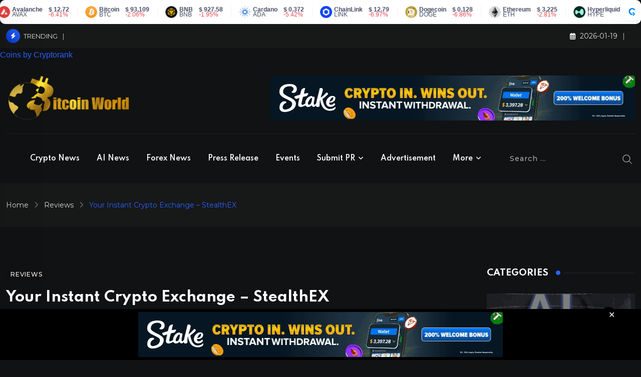

--- FILE ---
content_type: application/javascript
request_url: https://bitcoinworld.co.in/wp-content/themes/neeon/assets/js/main.js?ver=3.0.4
body_size: 7051
content:
jQuery(document).ready(function ($) {
    "use strict";

    $('a[href=\\#]').on('click', function (e) {
        e.preventDefault();
    })

    $('#myTab a').on('click', function (e) {
	  e.preventDefault()
	  $(this).tab('show')
	})

	/* Page scroll Bottom To Top */
    if ($(".scroll-wrap").length) {
        var progressPath = document.querySelector('.scroll-wrap path');
        var pathLength = progressPath.getTotalLength();
        progressPath.style.transition = progressPath.style.WebkitTransition = 'none';
        progressPath.style.strokeDasharray = pathLength + ' ' + pathLength;
        progressPath.style.strokeDashoffset = pathLength;
        progressPath.getBoundingClientRect();
        progressPath.style.transition = progressPath.style.WebkitTransition = 'stroke-dashoffset 10ms linear';
        var updateProgress = function() {
            var scroll = $(window).scrollTop();
            var height = $(document).height() - $(window).height();
            var progress = pathLength - (scroll * pathLength / height);
            progressPath.style.strokeDashoffset = progress;
        }
        updateProgress();
        $(window).scroll(updateProgress);
        var offset = 50;
        var duration = 10;
        jQuery(window).on('scroll', function() {
            if (jQuery(this).scrollTop() > offset) {
                jQuery('.scroll-wrap').addClass('active-scroll');
            } else {
                jQuery('.scroll-wrap').removeClass('active-scroll');
            }
        });
        jQuery('.scroll-wrap').on('click', function(event) {
            event.preventDefault();
            jQuery('html, body').animate({
                scrollTop: 0
            }, duration);
            return false;
        })
    }

    /*---------------------------------------
    Background Parallax
    --------------------------------------- */
    if ($(".rt-parallax-bg-yes").length) {
        $(".rt-parallax-bg-yes").each(function () {
            var speed = $(this).data('speed');
            $(this).parallaxie({
                speed: speed ? speed : 0.5,
                offset: 0,
            });
        })
    }

    /* Theia Side Bar */
    if (typeof ($.fn.theiaStickySidebar) !== "undefined") {
        $('.has-sidebar .fixed-bar-coloum').theiaStickySidebar({'additionalMarginTop': 80});
        $('.fixed-sidebar-addon .fixed-bar-coloum').theiaStickySidebar({'additionalMarginTop': 160});
    }


    if (typeof $.fn.theiaStickySidebar !== "undefined") {
    $(".sticky-coloum-wrap .sticky-coloum-item").theiaStickySidebar({
      additionalMarginTop: 130,
    });
  }

    /* Header Search */
    $('a[href="#header-search"]').on("click", function (event) {
        event.preventDefault();
        $("#header-search").addClass("open");
        $('#header-search > form > input[type="search"]').focus();
    });

    $("#header-search, #header-search button.close").on("click keyup", function (event) {
        if (
            event.target === this ||
            event.target.className === "close" ||
            event.keyCode === 27
        ) {
            $(this).removeClass("open");
        }
    });

    /* masonary */
    var galleryIsoContainer = $(".rt-masonry-grid");
    if (galleryIsoContainer.length) {
        var imageGallerIso = galleryIsoContainer.imagesLoaded(function () {
            imageGallerIso.isotope({
                itemSelector: ".rt-grid-item",
                percentPosition: true,
                isAnimated: true,
                masonry: {
                    columnWidth: ".rt-grid-item",                        
                },
                animationOptions: {
                    duration: 700,
                    easing: 'linear',
                    queue: false
                }
            });
        });
    }
    
    /* Mobile menu */
    $(window).on('scroll', function () {
        if ($(this).scrollTop() > 100) {
            $("body").addClass("not-top");
            $("body").removeClass("top");
        } else {
            $("body").addClass("top");
            $("body").removeClass("not-top");
        }
    });

    /*button animation*/
    $(".btn-common").hover(
        function() {
            $(this).removeClass("rt-animation-out");
        },
        function() {
            $(this).addClass("rt-animation-out");
        }
    );

    /*Social print*/
    $(document).on('click', '.print-share-button', function (e) {
        console.log();
        e.preventDefault();
        window.print();
        return false;
    });

    /* Search Box */
    $(".search-box-area").on('click', '.search-button, .search-close', function (event) {
        event.preventDefault();
        if ($('.search-text').hasClass('active')) {
            $('.search-text, .search-close').removeClass('active');
        } else {
            $('.search-text, .search-close').addClass('active');
        }
        return false;
    });

    /* Header Right Menu */
    var menuArea = $('.additional-menu-area');
    menuArea.on('click', '.side-menu-trigger', function (e) {
        e.preventDefault();
        var self = $(this);
        if (self.hasClass('side-menu-open')) {
            // $('.sidenav').css('transform', 'translateX(0%)');
            if( neeonObj.rtl =='rtl'  ) {
                $('.sidenav').css('transform', 'translateX(0%)');
            }else {
                $('.sidenav').css('transform', 'translateX(0%)');
            }
            if (!menuArea.find('> .rt-cover').length) {
                menuArea.append("<div class='rt-cover'></div>");
            }
            self.removeClass('side-menu-open').addClass('side-menu-close');
        }
    });

    // start the ticker
    $('.rt-news-ticker-holder').each(function() {
        if (typeof $.fn.ticker == 'function') {
            $('#rt-js-news').ticker({
                speed: neeonObj.tickerSpeed,
                debugMode: true,
                titleText: neeonObj.tickerTitleText,
                displayType: neeonObj.tickerStyle,
                pauseOnItems: neeonObj.tickerDelay,
                direction: neeonObj.rtl,
            });
        }
    });
	
	/*-------------------------------------
	Offcanvas Menu activation code
	-------------------------------------*/
    function closeMenuArea() {
        var trigger = $('.side-menu-trigger', menuArea);
        trigger.removeClass('side-menu-close').addClass('side-menu-open');
        if (menuArea.find('> .rt-cover').length) {
            menuArea.find('> .rt-cover').remove();
        }

        if( neeonObj.rtl =='rtl'  ) {
            $('.sidenav').css('transform', 'translateX(100%)');
        }else {
            $('.sidenav').css('transform', 'translateX(-100%)');
        }
    }

    menuArea.on('click', '.closebtn', function (e) {
        e.preventDefault();
        closeMenuArea();
    });

    $(document).on('click', '.rt-cover', function () {
        closeMenuArea();
    });
	
    /*-------------------------------------
    MeanMenu activation code
    --------------------------------------*/
    var a = $('.offscreen-navigation .menu');
    if (a.length) {
        $(".menu-item-has-children").append("<span></span>");
        $(".page_item_has_children").append("<span></span>");

        a.children("li").addClass("menu-item-parent");

        $('.menu-item-has-children > span').on('click', function () {
            var _self = $(this),
                sub_menu = _self.parent().find('>.sub-menu');
            if (_self.hasClass('open')) {
                sub_menu.slideUp();
                _self.removeClass('open');
            } else {
                sub_menu.slideDown();
                _self.addClass('open');
            }
        });
        $('.page_item_has_children > span').on('click', function () {
            var _self = $(this),
                sub_menu = _self.parent().find('>.children');
            if (_self.hasClass('open')) {
                sub_menu.slideUp();
                _self.removeClass('open');
            } else {
                sub_menu.slideDown();
                _self.addClass('open');
            }
        });
    }

    $('.mean-bar .sidebarBtn').on('click', function (e) {
        e.preventDefault();
        if ($('.rt-slide-nav').is(":visible")) {
            $('.rt-slide-nav').slideUp();
            $('body').removeClass('slidemenuon');
        } else {
            $('.rt-slide-nav').slideDown();
            $('body').addClass('slidemenuon');
        }

    });

    /*Header and mobile menu stick*/
    $(window).on('scroll', function () {
        if ($('body').hasClass('sticky-header')) {
            // Sticky header
            var stickyPlaceHolder = $("#sticky-placeholder"),
                menu = $("#header-menu"),
                menuH = menu.outerHeight(),
                topHeaderH = $('#tophead').outerHeight() || 0,
                middleHeaderH = $('#header-middlebar').outerHeight() || 0,
                targrtScroll = topHeaderH + middleHeaderH;
            if ($(window).scrollTop() > targrtScroll) {
                menu.addClass('rt-sticky');
                stickyPlaceHolder.height(menuH);
            } else {
                menu.removeClass('rt-sticky');
                stickyPlaceHolder.height(0);
            }

            // Sticky mobile header
            var stickyPlaceHolder = $("#mobile-sticky-placeholder"),
                menu = $(".mean-container"),
                menuH = menu.outerHeight(),
                topHeaderH = $('#mobile-top-fix').outerHeight() || 0,
                topAdminH = $('#wpadminbar').outerHeight() || 0,
                targrtScroll = topHeaderH + topAdminH;
            if ($(window).scrollTop() > targrtScroll) {
                menu.addClass('mobile-sticky');
               stickyPlaceHolder.height(menuH);
            } else {
                menu.removeClass('mobile-sticky');
                stickyPlaceHolder.height(0);
            }
        }
    });

    /* Woocommerce Shop change view */
    $('#shop-view-mode li a').on('click', function () {
        $('body').removeClass('product-grid-view').removeClass('product-list-view');

        if ($(this).closest('li').hasClass('list-view-nav')) {
            $('body').addClass('product-list-view');
            Cookies.set('shopview', 'list');
        } else {
            $('body').addClass('product-grid-view');
            Cookies.remove('shopview');
        }
        return false;
    });

    // Popup - Used in video
    if (typeof $.fn.magnificPopup == 'function') {
        $('.rt-video-popup').magnificPopup({
            type: 'iframe',
            mainClass: 'mfp-fade',
            removalDelay: 160,
            preloader: false,
            fixedContentPos: false
        });
    }
    if (typeof $.fn.magnificPopup == 'function') {
        if ($('.zoom-gallery').length) {
            $('.zoom-gallery').each(function () { // the containers for all your galleries
                $(this).magnificPopup({
                    delegate: 'a.neeon-popup-zoom', // the selector for gallery item
                    type: 'image',
                    gallery: {
                        enabled: true
                    }
                });
            });
        }
    }    

    /* when product quantity changes, update quantity attribute on add-to-cart button */
    $("form.cart").on("change", "input.qty", function () {
        if (this.value === "0")
            this.value = "1";

        $(this.form).find("button[data-quantity]").data("quantity", this.value);
    });

    /* remove old "view cart" text, only need latest one thanks! */
    $(document.body).on("adding_to_cart", function () {
        $("a.added_to_cart").remove();
    });

    /*Quantity Product*/
    $(document).on('click', '.quantity .input-group-btn .quantity-btn', function () {
        var $input = $(this).closest('.quantity').find('.input-text');
        if ($(this).hasClass('quantity-plus')) {
            $input.trigger('stepUp').trigger('change');
        }
        if ($(this).hasClass('quantity-minus')) {
            $input.trigger('stepDown').trigger('change');
        }
    });

    $('.quantity-btn').on('click', function(){
        $("button[name='update_cart']").prop('disabled', false);
    });

    if( $('.header-shop-cart').length ){
        $( document ).on('click', '.remove-cart-item', function(){
          var product_id = $(this).attr("data-product_id");
          var loader_url = $(this).attr("data-url");
          var main_parent = $(this).parents('li.menu-item.dropdown');
          var parent_li = $(this).parents('li.cart-item');
          parent_li.find('.remove-item-overlay').css({'display':'block'});
          $.ajax({
            type: 'post',
            dataType: 'json',
            url: neeonObj.ajaxURL,
            data: { action: "neeon_product_remove", 
                product_id: product_id
            },success: function(data){
              main_parent.html( data["mini_cart"] );
              $( document.body ).trigger( 'wc_fragment_refresh' );
            },error: function(xhr, status, error) {
              $('.header-shop-cart').children('ul.minicart').html('<li class="cart-item"><p class="cart-update-pbm text-center">'+ neeonObj.cart_update_pbm +'</p></li>');
            }
          });
          return false;
        }); 
    }

    //Wishlist
    $(document).on('click', '.rdtheme-wishlist-icon', function () {
        if ($(this).hasClass('rdtheme-add-to-wishlist') && typeof yith_wcwl_l10n != "undefined") {
            var $obj = $(this),
                productId = $obj.data('product-id'),
                afterTitle = $obj.data('title-after');
            var data = {
                'action': 'neeon_add_to_wishlist',
                'context': 'frontend',
                'nonce': $obj.data('nonce'),
                'add_to_wishlist': productId
            };

            $.ajax({
                url: yith_wcwl_l10n.ajaxURL,
                type: 'POST',
                data: data,
                success: function success(data) {
                    if (data['result'] != 'error') {
                        $obj.removeClass('ajaxloading');
                        $obj.find('.wishlist-icon').removeClass('fa fa-heart').addClass('fas fa-heart').show();
                        $obj.removeClass('rdtheme-add-to-wishlist').addClass('rdtheme-remove-from-wishlist');
                        $obj.find('span').html(afterTitle);
                        $('body').trigger('rt_added_to_wishlist', [productId]);
                        $('body').trigger('added_to_wishlist', [productId]);
                    } else {
                        console.log(data['message']);
                    }
                }
            });

            return false;
        }
    });

});

function neeon_load_content_area_scripts($) {
    /* progress circle */
    $('.rt-progress-circle').each(function () {
        var startcolor = $(this).data('rtstartcolor'),
            endcolor = $(this).data('rtendcolor'),
            num = $(this).data('rtnum'),
            speed = $(this).data('rtspeed'),
            suffix = $(this).data('rtsuffix');
        $(this).circleProgress({
            value: 1,
            fill: endcolor,
            emptyFill: startcolor,
            thickness: 5,
            size: 140,
            animation: {duration: speed, easing: "circleProgressEasing"},
        }).on('circle-animation-progress', function (event, progress) {
            $(this).find('.rtin-num').html(Math.round(num * progress) + suffix);
        });
    });

}

//function Load
function neeon_content_load_scripts() {
    var $ = jQuery;
    // Preloader
    $('#preloader').fadeOut('slow', function () {
        $(this).remove();
    });

    var windowWidth = $(window).width();

    imageFunction();
    function imageFunction() {
        $("[data-bg-image]").each(function () {
        let img = $(this).data("bg-image");
            $(this).css({
                backgroundImage: "url(" + img + ")",
            });
        });
    }

    /* Counter */
    var counterContainer = $('.counter');
    if (counterContainer.length) {
        counterContainer.counterUp({
            delay: counterContainer.data('rtsteps'),
            time: counterContainer.data('rtspeed')
        });
    }

    // use elementor addon
    $('.rt-news-ticker').each(function() {
        var $this = $(this);
        var settings = $this.data('xld'); 
        if (typeof $.fn.ticker == 'function') {
            $('#rt-news-ticker').ticker({
                speed: settings['speed'],
                debugMode: true,
                titleText: settings['titleText'],
                displayType: settings['displayType'],
                pauseOnItems: settings['pauseOnItems'],
                direction: settings['direction'],
            });
        }
    });

    // Music Player - js
    $('.neeon-audio-full-track').each(function () {
        new MediaElementPlayer($(this).get(0), {
                startVolume: 0.8,
            }
        )
    });
    $('.neeon-audio-plybtn').each(function () { 
        new MediaElementPlayer($(this).get(0), {
                startVolume: 0.8,
                features: ['playpause'],
                autoplay: false,
                audioWidth: 50,
                audioHeight: 50,
            }
        )
    });
    
    /* Wow Js Init */
    var wow = new WOW({
        boxClass: 'wow',
        animateClass: 'animated',
        offset: 0,
        mobile: false,
        live: true,
        scrollContainer: null,
    });
    new WOW().init();

    /* Swiper slider */
    $('.rt-swiper-slider').each(function() {
        var $this = $(this);
        var settings = $this.data('xld');
        var autoplayconditon= settings['auto'];
        var $pagination = $this.find('.swiper-pagination')[0];
        var $next = $this.find('.swiper-button-next')[0];
        var $prev = $this.find('.swiper-button-prev')[0];
        var swiper = new Swiper( this, {
                autoplay:   autoplayconditon,
                autoplayTimeout: settings['autoplay']['delay'],
                speed: settings['speed'],
                loop:  settings['loop'],
                pauseOnMouseEnter :true,
                slidesPerView: settings['slidesPerView'],
                spaceBetween:  settings['spaceBetween'],
                centeredSlides:  settings['centeredSlides'], 
                slidesPerGroup: settings['slidesPerGroup'],
                pagination: {
                    el: $pagination,
                    clickable: true,
                    type: 'bullets',
                },
                navigation: {
                    nextEl: $next,
                    prevEl: $prev,
                },
                breakpoints: {
                0: {
                    slidesPerView: settings['breakpoints']['0']['slidesPerView'],
                },
                576: {
                    slidesPerView: settings['breakpoints']['576']['slidesPerView'],
                },
                768: {
                    slidesPerView: settings['breakpoints']['768']['slidesPerView'],
                },
                992: {
                    slidesPerView: settings['breakpoints']['992']['slidesPerView'],
                },
                1200: {
                    slidesPerView:  settings['breakpoints']['1200']['slidesPerView'],
                },
                1600: {
                    slidesPerView: settings['breakpoints']['1600']['slidesPerView'],
                },
            },
        });
        swiper.init();
    });

    /* Swiper slider */
    $('.rt-swiper-cat-slider').each(function() {
        var $this = $(this);
        var $_slider = $this.find('.swiper-container');
        var settings = $_slider.data('xld');
        var autoplayconditon= settings['auto'];
        var $pagination = $this.find('.swiper-pagination')[0];
        var $next = $this.find('.swiper-button-next')[0];
        var $prev = $this.find('.swiper-button-prev')[0];
        var swiper = new Swiper( $_slider[0], {
                autoplay:   autoplayconditon,
                autoplayTimeout: settings['autoplay']['delay'],
                speed: settings['speed'],
                loop:  settings['loop'],
                pauseOnMouseEnter :true,
                slidesPerView: settings['slidesPerView'],
                spaceBetween:  settings['spaceBetween'],
                centeredSlides:  settings['centeredSlides'], 
                slidesPerGroup: settings['slidesPerGroup'],
                pagination: {
                    el:  $pagination,
                    clickable: true,
                    type: 'bullets',
                },
                navigation: {
                    nextEl: $next,
                    prevEl: $prev,
                },
                breakpoints: {
                0: {
                    slidesPerView: settings['breakpoints']['0']['slidesPerView'],
                },
                576: {
                    slidesPerView: settings['breakpoints']['576']['slidesPerView'],
                },
                768: {
                    slidesPerView: settings['breakpoints']['768']['slidesPerView'],
                },
                992: {
                    slidesPerView: settings['breakpoints']['992']['slidesPerView'],
                },
                1200: {
                    slidesPerView:  settings['breakpoints']['1200']['slidesPerView'],
                },
                1600: {
                    slidesPerView: settings['breakpoints']['1600']['slidesPerView'],
                },
            },
        });
        swiper.init();
    });

    /* Swiper slider grid view */
    $('.rt-post-slider-grid').each(function() {
        var $this = $(this);
        var settings = $this.data('xld');
        var autoplayconditon= settings['auto'];
        var $pagination = $this.find('.swiper-pagination')[0];
        var $next = $this.find('.swiper-button-next')[0];
        var $prev = $this.find('.swiper-button-prev')[0];
        var swiper = new Swiper( this, {
            spaceBetween:  settings['spaceBetween'],
            autoplay:   autoplayconditon,
            autoplayTimeout: settings['autoplay']['delay'],
            slidesPerGroup: settings['slidesPerGroup'],
            speed: settings['speed'],
            loop:  settings['loop'],
            slidesPerColumnFill: "row",
            slideToClickedSlide: true,
            slidesPerView: 3,
            slidesPerColumn: 3,

            pagination: {
                el: $pagination,
                clickable: true,
                type: 'bullets',
            },
            navigation: {
                nextEl: $next,
                prevEl: $prev,
            },
            breakpoints: {
              0: {
                slidesPerView: 1,
                slidesPerColumn: 2,
                slidesPerColumnFill: "row",
              },
              576: {
                slidesPerView: 1,
                slidesPerColumn: 2,
                slidesPerColumnFill: "row",
              },
              768: {
                slidesPerView: 2,
                slidesPerColumn: 2,
                slidesPerColumnFill: "row",
              },
              992: {
                slidesPerView: 2,
                slidesPerColumn: 2,
                slidesPerColumnFill: "row",
              },
              1200: {
                slidesPerView: 3,
                slidesPerColumn: 3,
                slidesPerColumnFill: "row",
              },
            },
        });
    });

    /* Horizontal Thumbnail slider */
    $('.neeon-horizontal-slider').each(function(){
        var slider_wrap = $(this);
        var $pagination = slider_wrap.find('.swiper-pagination')[0];
        var $next = slider_wrap.find('.swiper-button-next')[0];
        var $prev = slider_wrap.find('.swiper-button-prev')[0];
        var target_thumb_slider = slider_wrap.find('.horizontal-thumb-slider');
        var thumb_slider = null;
        if(target_thumb_slider.length){
            var settings = target_thumb_slider.data('xld');
            var autoplayconditon= settings['auto'];
            thumb_slider = new Swiper(target_thumb_slider[0],
                {
                autoplay:   autoplayconditon,
                autoplayTimeout: settings['autoplay']['delay'],
                speed: settings['speed'],
                loop:  settings['loop'],
                spaceBetween:  settings['spaceBetween'],
                breakpoints: {
                    0: {
                        slidesPerView: settings['breakpoints']['0']['slidesPerView'],
                    },
                    576: {
                        slidesPerView: settings['breakpoints']['576']['slidesPerView'],
                    },
                    768: {
                        slidesPerView: settings['breakpoints']['768']['slidesPerView'],
                    },
                    992: {
                        slidesPerView: settings['breakpoints']['992']['slidesPerView'],
                    },
                    1200: {
                        slidesPerView:  settings['breakpoints']['1200']['slidesPerView'],
                    },            
                },
                pagination: {
                    el: $pagination,
                    type: "progressbar",
                },
                
            });
        }

        var target_slider = slider_wrap.find('.horizontal-slider');
        if(target_slider.length){
            var settings = target_slider.data('xld');
            new Swiper(target_slider[0], {
                autoplay:  settings && settings['auto'],
                speed: settings && settings['speed'],
                loop:  settings && settings['loop'],
                thumbs: {
                  swiper: thumb_slider,
                },
                navigation: {
                    nextEl: $next,
                    prevEl: $prev,
                },
            });
        }
    });

    /* vertical Thumbnail slider */
    $('.neeon-vertical-slider').each(function(){
        var slider_wrap = $(this);
        var $pagination = slider_wrap.find('.swiper-pagination')[0];
        var target_thumb_slider = slider_wrap.find('.vertical-thumb-slider');
        var thumb_slider = null;
        if(target_thumb_slider.length){
            var settings = target_thumb_slider.data('xld');
            var autoplayconditon= settings['auto'] ;
            thumb_slider = new Swiper(target_thumb_slider[0],
                {
                autoplay:   autoplayconditon,
                autoplayTimeout: settings['autoplay']['delay'],
                speed: settings['speed'],
                loop:  settings['loop'],
                spaceBetween:  settings['spaceBetween'],
                breakpoints: {
                    0: {
                        slidesPerView: settings['breakpoints']['0']['slidesPerView'],
                    },
                    576: {
                        slidesPerView: settings['breakpoints']['576']['slidesPerView'],
                    },
                    768: {
                        slidesPerView: settings['breakpoints']['768']['slidesPerView'],
                    },
                    992: {
                        slidesPerView: settings['breakpoints']['992']['slidesPerView'],
                        direction: "vertical",
                    },
                    1200: {
                        slidesPerView:  settings['breakpoints']['1200']['slidesPerView'],
                        direction: "vertical",
                    },            
                },
                pagination: {
                    el: $pagination,
                    type: "progressbar",
                },
            });
        }

        var target_slider = slider_wrap.find('.vertical-slider');
        if(target_slider.length){
            var settings = target_slider.data('xld');
            new Swiper(target_slider[0], {
                autoplay:  settings && settings['auto'],
                speed: settings && settings['speed'],
                loop:  settings && settings['loop'],
                thumbs: {
                  swiper: thumb_slider,
                },
            });
        }
    });
}

(function ($) {
    "use strict";

    // Window Load+Resize
    $(window).on('load resize', function () {

        // Define the maximum height for mobile menu
        var wHeight = $(window).height();
        wHeight = wHeight - 50;
        $('.mean-nav > ul').css('max-height', wHeight + 'px');

        // Elementor Frontend Load
        $(window).on('elementor/frontend/init', function () {
            if (elementorFrontend.isEditMode()) {
                elementorFrontend.hooks.addAction('frontend/element_ready/widget', function () {
                    neeon_content_load_scripts();
                });
            }
        });

    });

    // Window Load
    $(window).on('load', function () {
        neeon_content_load_scripts();
    });


    /*Single case like*/
    $('.neeon-like').on('click', function(e){
        var $element = $(this);
        if($element.hasClass('unregistered')){
            alert('You need to register to like this post');
            return;
        }
        var data = {
            action: 'neeon_like',
            post_id: parseInt($element.data('id'), 10) || 0
        };

        $.ajax({
          method: "POST",
          url: neeonObj.ajaxURL,
          data: data,
          dataType: "json",
          beforeSend: function(){
            console.log(data);
          },
          success:function(res){
            console.log(res);
            if(res.success === true){
                if(res.data.action == 'unliked' ){
                    $element.removeClass('liked');

                }else if(res.data.action == 'liked'){
                    $element.addClass('liked');
                }
            }else{
                alert(res.data);
            }
          }
        });

    });

    //ajx-tab
    $('.rt_ajax_tab a').on('click', function(e){
        e.preventDefault();
        var cat_id = $(this).data('id');
        var args = $(this).parents().data('args'); 
        var layout = $(this).parents().data('layout'); 

        if ( cat_id == '*' ) {
            cat_id = null;
        }

        var tab_content_id = $(this).closest('.rt_ajax_tab_section').next();
        $('.rt_ajax_tab a').removeClass('current');
        $(this).addClass('current');
        $.ajax({
            method: "POST",
            url: neeonObj.ajaxURL,
            data: {
                action: 'rt_ajax_tab',
                cat_id: cat_id,
                layout: layout,
                args: args 
            },
            dataType: "json",
            beforeSend: function(){ 
                tab_content_id.prepend('<div class="preloader fa-3x"><i class="fas fa-spinner fa-spin"></i></div>'); 
            },
            success:function(res){ 
                if ( res.success ) {
                    tab_content_id.html('');
                    $(res.data).appendTo(tab_content_id).hide().fadeIn(500); 
                }
            }
        });
    });
    //neeon_single_scroll_post
    if ($(".ajax-scroll-post").length > 0) {
        var onScrollPagi = true;
        var current_post = 1;
        $(window).scroll(function () {
            if (!onScrollPagi) return;
            var bottomOffset = 1900; // the distance (in px) from the page bottom when you want to load more posts 
            if (current_post >= neeonObj.post_scroll_limit) {
                onScrollPagi = false;
                return;
            }
            if ($(document).scrollTop() > ($(document).height() - bottomOffset) && onScrollPagi == true) {
                let cat_ids = $('input#neeon-cat-ids').val();
                $.ajax({
                    url: neeonObj.ajaxURL,
                    data: {
                        action: 'neeon_single_scroll_post',
                        current_post: current_post,
                        cat_ids
                    },
                    type: 'POST',
                    dataType: 'json',
                    beforeSend: function () {
                        onScrollPagi = false;
                    },
                    success: function (resp) {
                        if (resp.success) {
                            $('.ajax-scroll-post').append(resp.data.nextContent);
                            history.pushState({}, null, resp.data.nextUrl);
                            current_post++;
                            onScrollPagi = true;
                        }
                    }
                });
            }
        });
    }

    $(window).on('scroll', scrollFunction);
    function scrollFunction() {
        var target = $('#contentHolder');
        
        if ( target.length > 0 ) {
            var contentHeight = target.outerHeight();
            var documentScrollTop = $(document).scrollTop();
            var targetScrollTop = target.offset().top;
            var scrolled = documentScrollTop - targetScrollTop;
            
            if (0 <= scrolled) {
                var scrolledPercentage = (scrolled / contentHeight) * 100;
                if (scrolledPercentage >= 0 && scrolledPercentage <= 100) {
                    scrolledPercentage = scrolledPercentage >= 90 ? 100 : scrolledPercentage;
                    $("#neeonBar").css({
                        width: scrolledPercentage + "%"
                    });
                }
            } else {
                $("#neeonBar").css({
                    width: "0%"
                });
            }
        }
    }

    function revealPosts(){
        var posts = $('.single-grid-item:not(.reveal)');
        var i = 0;
        setInterval( function(){
          if ( i >= posts.length) return false;
          var el = posts[i];
          $(el).addClass('reveal');
          i++
        }, 100);
    }

    // Ajax Blog Loadmore Function
    var page = 2;
    $(document).on( 'click', '#loadMore', function( event ) {
        event.preventDefault();

        jQuery('#loadMore').addClass('loading-lazy');

        var $container = jQuery('.loadmore-items');
        $.ajax({
            type       : "GET",
            data       : {
                action: 'load_more_blog',
                numPosts : 2, 
                pageNumber: page
            },
            dataType   : "html",
            url        : neeonObj.ajaxURL,
            success    : function(html){
            var $data = jQuery(html);
            if ($data.length) {
                $container.append( html );
                    jQuery('#loadMore').removeClass('loading-lazy');
            } else {
                jQuery("#loadMore").html("No More Blog Post"); 
                jQuery('#loadMore').removeClass('loading-lazy');
            }
            setTimeout( function() {
                revealPosts();
            }, 500);
          },
        })
        page++;
    })

    // Elementor list one addon Loadmore Function
    var list_page = 2;
    $(document).on( 'click', '#listloadMore', function( event ) {
        event.preventDefault();

        jQuery('#listloadMore').addClass('loading-lazy-list');
        var data_json =  JSON.parse( $( this ).attr('data-loadmore') ) ;
        var $container = $( this ).parents('.rt-post-list-default').find('.listloadmore-items');
        $.ajax({
            type       : "POST",
            data       : {
                action: 'load_more_list_one',
                numPosts : 2, 
                pageNumber: list_page,
                query_data: data_json,
            },
            url        : neeonObj.ajaxURL,
            success    : function(html){
                var $data = jQuery(html);
                if ($data.length) {
                    $container.append( html );
                        jQuery('#listloadMore').removeClass('loading-lazy-list');
                } else {
                    jQuery("#listloadMore").html("No More Blog Post"); 
                    jQuery('#listloadMore').removeClass('loading-lazy-list');
                }
                setTimeout( function() {
                    revealPosts();
                }, 500);
            },
        })
        list_page++;
    })

    // Elementor list five addon Loadmore Function
    var list_page = 2;
    $(document).on( 'click', '#listfiveloadMore', function( event ) {
        event.preventDefault();

        jQuery('#listfiveloadMore').addClass('loading-lazy-list');
        var data_json =  JSON.parse( $( this ).attr('data-loadmore') ) ;
        var $container = $( this ).parents('.rt-post-list-default').find('.list-five-loadmore-items');
        $.ajax({
            type       : "POST",
            data       : {
                action: 'load_more_list_five',
                numPosts : 2, 
                pageNumber: list_page,
                query_data: data_json,
            },
            url        : neeonObj.ajaxURL,
            success    : function(html){
                var $data = jQuery(html);
                if ($data.length) {
                    $container.append( html );
                        jQuery('#listfiveloadMore').removeClass('loading-lazy-list');
                } else {
                    jQuery("#listfiveloadMore").html("No More Blog Post"); 
                    jQuery('#listfiveloadMore').removeClass('loading-lazy-list');
                }
                setTimeout( function() {
                    revealPosts();
                }, 500);
            },
        })
        list_page++;
    })

    // Elementor grid one addon Loadmore Function
    var list_page = 2;
    $(document).on( 'click', '#gridoneloadMore', function( event ) {
        event.preventDefault();

        jQuery('#gridoneloadMore').addClass('loading-lazy-list');
        var data_json =  JSON.parse( $( this ).attr('data-loadmore') ) ;
        var $container = $( this ).parents('.rt-post-grid-default').find('.grid-one-loadmore-items');
        $.ajax({
            type       : "POST",
            data       : {
                action: 'load_more_grid_one',
                numPosts : 2, 
                pageNumber: list_page,
                query_data: data_json,
            },
            url        : neeonObj.ajaxURL,
            success    : function(html){
                var $data = jQuery(html);
                if ($data.length) {
                    $container.append( html );
                        jQuery('#gridoneloadMore').removeClass('loading-lazy-list');
                } else {
                    jQuery("#gridoneloadMore").html("No More Blog Post"); 
                    jQuery('#gridoneloadMore').removeClass('loading-lazy-list');
                }
                setTimeout( function() {
                    revealPosts();
                }, 500);
            },
        })
        list_page++;
    })


})(jQuery);
